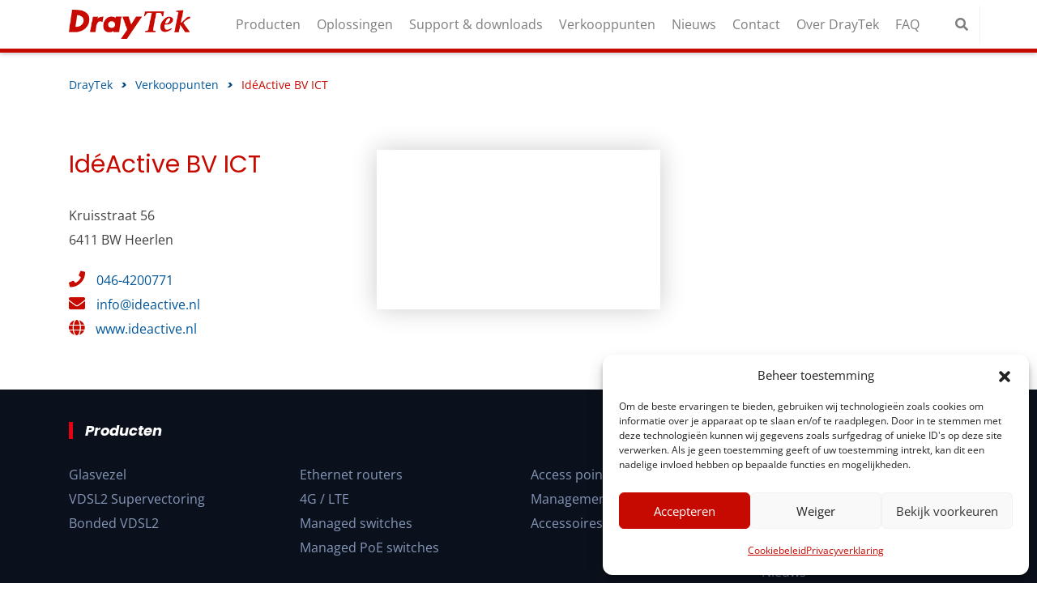

--- FILE ---
content_type: application/javascript; charset=utf-8
request_url: https://www.draytek.nl/core/cache/min/1/core/themes/draytek/js/custom.js
body_size: 3900
content:
/*! js-cookie v3.0.0-beta.3 | MIT */
!function(e,t){"object"==typeof exports&&"undefined"!=typeof module?module.exports=t():"function"==typeof define&&define.amd?define(t):(e=e||self,function(){var n=e.Cookies,r=e.Cookies=t();r.noConflict=function(){return e.Cookies=n,r}}())}(this,function(){"use strict";var e={read:function(e){return e.replace(/(%[\dA-F]{2})+/gi,decodeURIComponent)},write:function(e){return encodeURIComponent(e).replace(/%(2[346BF]|3[AC-F]|40|5[BDE]|60|7[BCD])/g,decodeURIComponent)}};function t(e){for(var t=1;t<arguments.length;t++){var n=arguments[t];for(var r in n)e[r]=n[r]}return e}return function n(r,o){function i(e,n,i){if("undefined"!=typeof document){"number"==typeof(i=t({},o,i)).expires&&(i.expires=new Date(Date.now()+864e5*i.expires)),i.expires&&(i.expires=i.expires.toUTCString()),n=r.write(n,e),e=encodeURIComponent(e).replace(/%(2[346B]|5E|60|7C)/g,decodeURIComponent).replace(/[()]/g,escape);var c="";for(var u in i)i[u]&&(c+="; "+u,!0!==i[u]&&(c+="="+i[u].split(";")[0]));return document.cookie=e+"="+n+c}}return Object.create({set:i,get:function(t){if("undefined"!=typeof document&&(!arguments.length||t)){for(var n=document.cookie?document.cookie.split("; "):[],o={},i=0;i<n.length;i++){var c=n[i].split("="),u=c.slice(1).join("=");'"'===u[0]&&(u=u.slice(1,-1));try{var f=e.read(c[0]);if(o[f]=r.read(u,f),t===f)break}catch(e){}}return t?o[t]:o}},remove:function(e,n){i(e,"",t({},n,{expires:-1}))},withAttributes:function(e){return n(this.converter,t({},this.attributes,e))},withConverter:function(e){return n(t({},this.converter,e),this.attributes)}},{attributes:{value:Object.freeze(o)},converter:{value:Object.freeze(r)}})}(e,{path:"/"})});var bumpIt=function(){$('body').css('margin-bottom',$('.footer').height());$('.list-wrap').css('height',$('.active-tab').height());$.fn.matchHeight._update()},didResize=!1;bumpIt();$(window).resize(function(){didResize=!0});setInterval(function(){if(didResize){didResize=!1;bumpIt();$.fn.matchHeight._maintainScroll=!0;$.fn.matchHeight._update()}},250);jQuery(document).ready(function($){var ajax_url=jquery.ajaxurl;console.log(ajax_url);new WOW().init();bumpIt();$("#product-filter input:checkbox").change(function(){$("#product-filter").submit()});$("#product-filter select").change(function(){$("#product-filter").submit()});$('.draytek-select').niceSelect();$(".compare-select").on('change',function(){var formid=$(this).attr('id');$.ajax({type:'POST',url:jquery.ajaxurl,data:{array_id:'post_array_'+formid,product_id:$('#'+formid).val(),action:'get_ajax_posts',_ajax_nonce:jquery.nonce},beforeSend:function(xhr){$('#response'+formid).html('<i class="fas fa-spinner fa-pulse"></i>')},success:function(data){setTimeout(function(){$('#response'+formid).html('');$('#response'+formid).html(data);$('.compare-item .table').hide()},500);bumpIt();location.reload();return!1}});return!1});$("#reset-session").on('click',function(){$.ajax({type:'POST',url:jquery.ajaxurl,data:{action:'reset_session',_ajax_nonce:jquery.nonce},beforeSend:function(xhr){$('#reset-session').html('<i class="fas fa-redo-alt fa-pulse"></i>Reset vergelijker')},success:function(data){setTimeout(function(){$('#reset-session').html('<i class="fas fa-redo-alt"></i></i>Reset vergelijker')},500);location.reload();return!1}});return!1});$(".searchform").on("submit",function(s){$('.form-control').removeClass('is-invalid');var form=$(this).attr('id');var field=$(this).find('.form-control');var alertbox=$(this).find('.alert-box');if(!field.val()){s.preventDefault();$(field).addClass('is-invalid');$(field).attr("placeholder","Voer een zoekterm in!")}else{$('#'+form).submit()}});$('.headerslider').on('init',function(e,slick){var $firstAnimatingElements=$('div.headerslide:first-child').find('[data-animation]');doAnimations($firstAnimatingElements)});$('.headerslider').on('beforeChange',function(e,slick,currentSlide,nextSlide){var $animatingElements=$('div.headerslide[data-slick-index="'+nextSlide+'"]').find('[data-animation]');doAnimations($animatingElements)});$('.headerslider').slick({dots:!0,arrows:!0,infinite:!0,prevArrow:$('.header-button-left'),nextArrow:$('.header-button-right'),speed:500,fade:!0,cssEase:'linear',slidesToScroll:1,autoplay:!0,adaptiveHeight:!0,autoplaySpeed:5000});function doAnimations(elements){var animationEndEvents='webkitAnimationEnd mozAnimationEnd MSAnimationEnd oanimationend animationend';elements.each(function(){var $this=$(this);var $animationDelay=$this.data('delay');var $animationType='animated '+$this.data('animation');$this.css({'animation-delay':$animationDelay,'-webkit-animation-delay':$animationDelay});$this.addClass($animationType).one(animationEndEvents,function(){$this.removeClass($animationType)})})}
$('.product-images').slick({dots:!1,arrows:!1,infinite:!0,speed:500,fade:!1,cssEase:'linear',slidesToScroll:1,});$('.product-images-vertical').slick({vertical:!0,verticalSwiping:!0,asNavFor:'.product-images',dots:!1,arrows:!0,infinite:!0,prevArrow:$('.product-image-up'),nextArrow:$('.product-image-down'),speed:500,fade:!1,cssEase:'linear',slidesToShow:2,slidesToScroll:1,autoplay:!0,autoplaySpeed:5000});$('.product-item, .categorie-item, .post-item, .store-item, .pdf-item').matchHeight({byRow:!0});$('.image-gallery, .product-images, .product-images-vertical').magnificPopup({delegate:'.gallery-image, .product-image',type:'image',gallery:{enabled:!0}});$('.compare-item tbody').hide();$(".thead-title").on('click',function(){$("i",this).toggleClass("fas fa-chevron-down fas fa-chevron-up");$(this).next('tbody').toggle('fade',500)});var searchRequest;if($("#search-product").length){$('#search-product').autocomplete({delay:1000,minChars:3,source:function(term,suggest){try{searchRequest.abort()}catch(e){}
searchRequest=$.post(jquery.ajaxurl,{search:term,type:'GET',dataType:'json',contentType:'json',action:'search_product',},function(searchRequest){suggest(searchRequest.data);$('#search-doc-prod').val($('#search-product').val())})},response:function(event,ui){console.log(ui.content);if(ui.content==undefined){$('#search-product').next('.alert-box').html('<div class="alert alert-warning" role="alert">Geen resultaten gevonden!</div>')}else{$('#search-product').next('.alert-box').empty()}}}).autocomplete("instance")._renderItem=function(ul,item){return $('<li>').append('<a href="'+item.permalink+'" class="suggest-item">'+item.thumbnail+'<span>'+item.label+'</span>'+'<i class="fas fa-arrow-alt-circle-right"></i></a>').appendTo(ul)}}
if($("#search-documentation").length){$('#search-documentation').autocomplete({delay:1000,minChars:3,source:function(term,suggest){try{searchRequest.abort()}catch(e){}
searchRequest=$.post(jquery.ajaxurl,{search:term,type:'GET',dataType:'json',contentType:'json',searchprod:$('#search-doc-prod').val(),action:'search_documentation',},function(searchRequest){suggest(searchRequest.data)})},response:function(event,ui){console.log(ui.content);if(ui.content==undefined){$('#search-documentation').next('.alert-box').html('<div class="alert alert-warning" role="alert">Geen resultaten gevonden!</div>')}else{$('#search-documentation').next('.alert-box').empty()}}}).autocomplete("instance")._renderItem=function(ul,item){return $('<li>').append('<a target="_blank" href="'+item.permalink+'" class="suggest-item">'+item.label+'<i class="fas fa-file-pdf"></i></a>').appendTo(ul)}}
$(document).on('wpcf7submit',function(event){console.log("Formulier heeft een respons ontvangen.");bumpIt()})});jQuery(function($){function toggleReadMore($panelBody){var $readMore=$panelBody.next('.read-more');var $readMoreEmpty=$panelBody.siblings('.read-more-empty');if(!$readMore.length)return;var lineHeight=parseFloat($panelBody.css('line-height'))||21;var maxLines=3;var maxHeight=lineHeight*maxLines;var actualHeight=$panelBody[0].scrollHeight;if(actualHeight>maxHeight+1){$readMore.show();$readMoreEmpty.hide();console.log('empty hide')}else{$readMore.hide();$readMoreEmpty.show();console.log('empty show')}}
var $firstOpenPanel=$('.panel-collapse.show');if($firstOpenPanel.length){var $panelBody=$firstOpenPanel.find('.panel-body');toggleReadMore($panelBody)}
$('.panel-group').on('click','.panel-title a',function(e){var targetId=$(this).attr('href');var $panelBody=$(targetId).find('.panel-body');setTimeout(function(){toggleReadMore($panelBody)},300)});$('.panel-group').on('click','.read-more',function(e){e.preventDefault();var $panelBody=$(this).prev('.panel-body');if($panelBody.hasClass('expanded')){$panelBody.removeClass('expanded');$(this).text('Lees meer...')}else{$panelBody.addClass('expanded');$(this).text('Lees minder...')}})});(function($){$.organicTabs=function(el,options){var base=this;base.$el=$(el);base.$nav=base.$el.find(".tabs-nav");base.init=function(){base.options=$.extend({},$.organicTabs.defaultOptions,options);$(".hide").css({"position":"relative","top":0,"left":0,"display":"none"});base.$nav.delegate("a","click",function(e){e.preventDefault();var curList=base.$el.find("a.current").attr("href").substring(1),$newList=$(this),listID=$newList.attr("href").substring(1),$allListWrap=base.$el.find(".list-wrap"),curListHeight=$allListWrap.height();$allListWrap.height(curListHeight);if((listID!=curList)&&(base.$el.find(":animated").length==0)){base.$el.find("#"+curList).fadeOut(base.options.speed,function(){base.$el.find("#"+listID).fadeIn(base.options.speed);base.$el.find(".list-wrap ul").removeClass("active-tab");base.$el.find("#"+listID).addClass('active-tab');bumpIt();base.$el.find(".tabs-nav li a").removeClass("current");$newList.addClass("current");if(window.history&&history.pushState){history.replaceState("","","?"+base.options.param+"="+listID)}})}});var queryString={};window.location.href.replace(new RegExp("([^?=&]+)(=([^&]*))?","g"),function($0,$1,$2,$3){queryString[$1]=$3});if(queryString[base.options.param]){var s=queryString[base.options.param];var t=s.split('#')[0];var a=s.split('#')[1];var tab=$("a[href='#"+t+"']");tab.closest(".tabs-nav").find("a").removeClass("current").end().next(".list-wrap").find("ul").hide();tab.addClass("current");$("#"+t).removeClass('hide');$("#"+t).show();if(a){if($("#"+a).offset().top>$(document).height()-$(window).height()){dest=$(document).height()-$(window).height()}else{dest=$("#"+a).offset().top}
$('html,body').animate({scrollTop:dest},300,'swing')}}else{if($('#overzicht').length){var newurl=window.location.protocol+"//"+window.location.host+window.location.pathname+'?tab=overzicht';window.history.pushState({path:newurl},'',newurl);$("#overzicht").removeClass('hide');$("#overzicht").show()}else if($('#documentatie').length){var newurl=window.location.protocol+"//"+window.location.host+window.location.pathname+'?tab=documentatie';window.history.pushState({path:newurl},'',newurl);$("#documentatie").removeClass('hide');$("#documentatie").show()}else{$(".tab-section").each(function(){var target2=$('.current').attr('href');var t=target2.split('#')[1];var newurl=window.location.protocol+"//"+window.location.host+window.location.pathname+'?tab='+t;window.history.pushState({path:newurl},'',newurl);$(target2).removeClass('hide');$(target2).show()})}}};base.init()};$.organicTabs.defaultOptions={"speed":300,"param":"tab"};$.fn.organicTabs=function(options){return this.each(function(){(new $.organicTabs(this,options))})};$(function(){$("#product, #support-product").organicTabs({"speed":300,"param":"tab"});$(".tab-section").each(function(){var target=$(this).attr('id');$('#'+target).organicTabs({"speed":300,"param":"tab"})})})})(jQuery);$('.search-holder').hide();$('.search-button').click(function(){$("i",this).toggleClass("fas fa-search fas fa-times");$('.search-holder').toggle('fade',{direction:"right"},500)});$('.text-submenu').hide();$('.submenu-btn').click(function(){$("i",this).toggleClass("fas fa-chevron-down fas fa-chevron-up");$('.text-submenu').toggle('blind',500)});if(Cookies.get('init')!=1){$(".draytek-verkoop").addClass('open');$(".verkoop-form").addClass('open');$(".verkooppunten").hide();$(".verkoop-map").show();Cookies.set('init',0,{expires:1})}else{$(".draytek-verkoop").removeClass('open');$(".verkoop-form").removeClass('open');$(".verkooppunten").show();$(".verkoop-map").hide();Cookies.remove('init',1)}
$(".draytek-verkoop").on('change',function(){Cookies.set('init',1,{expires:1})});$(".draytek-provincie").on('change',function(){Cookies.set('init',1,{expires:1})});$(".page-link").on('click',function(){Cookies.set('init',1,{expires:1})});$(".btn-secondary").on('click',function(){Cookies.set('init',1,{expires:1})});if($('.datafetch').find('.col-md-6.col-lg-3.firmware-results').length){$('.datafetch').addClass('d-none')}
if($("#first-news-item").length){$('.pagination .page-item').last().remove()}
$('.copybutton').click(function(){var str=document.getElementById($(this).val()+"_txt").value;var textarea=document.createElement('textarea');textarea.value=str;textarea.textContent=str;document.body.appendChild(textarea);var selection=document.getSelection();var range=document.createRange();range.selectNode(textarea);selection.removeAllRanges();selection.addRange(range);textarea.select();console.log('copy success',document.execCommand('copy'));var msg=$(this).find("span").text('Link gekopieerd');setTimeout(function(){msg.text('Kopieer link')},3000);selection.removeAllRanges();document.body.removeChild(textarea)})